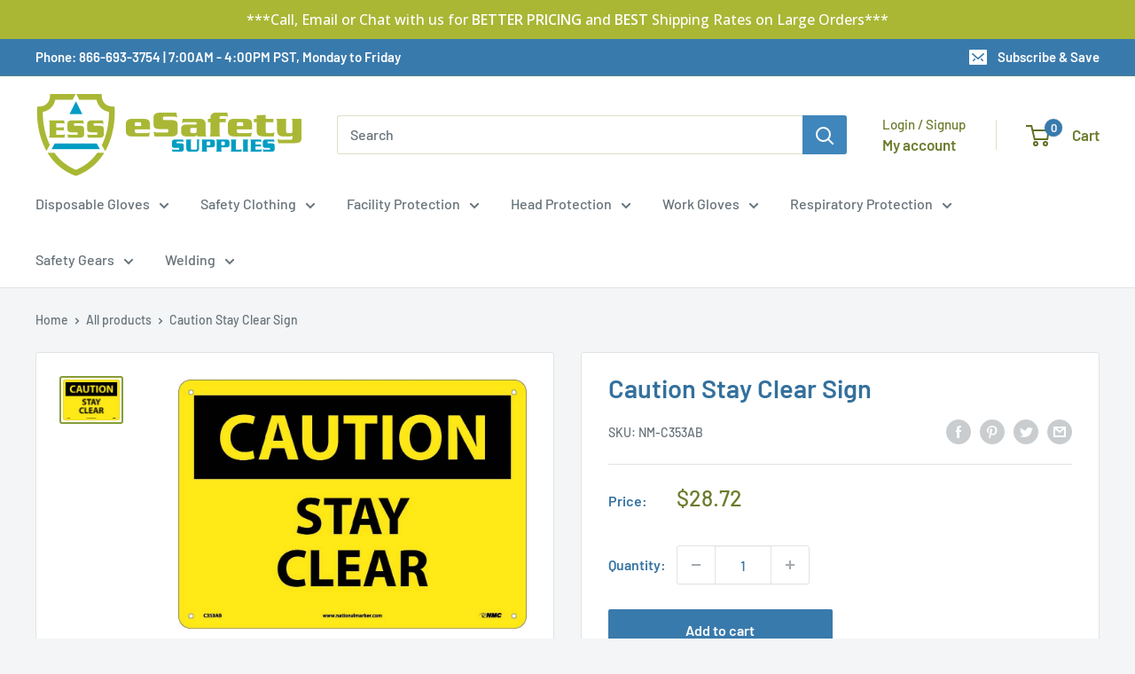

--- FILE ---
content_type: text/html; charset=utf-8
request_url: https://www.esafetysupplies.com/apps/obviyo-block/product-info?handle=nm-c353ab-pt&meta=app--3830283--obviyo.add_on_products%2Capp--3830283--obviyo.cross_sell_collection
body_size: -317
content:
{
    "items": [
    {
      "id": 10503450444,
"handle": "nm-c353ab-pt",
"meta.app--3830283--obviyo.add_on_products":null
,
"meta.app--3830283--obviyo.cross_sell_collection":null
}],
    "_v": 5
  }
  

--- FILE ---
content_type: text/html; charset=utf-8
request_url: https://www.esafetysupplies.com/apps/obviyo-block/product-multi-cards?func_name=product-item&params=%5B%22product%3A+product%22%5D&handle=nm-d105p-pt%2Cnm-c567ab-pt%2Cnm-c41rb-pt%2Cnm-c353rb-pt%2Cnm-c353r-pt%2Cnm-c353pb-pt%2Cnm-c353p-pt%2Cnm-c399ab-pt%2Cnm-w452ab-pt%2Cnm-d105rb-pt%2Cnm-n293ab-pt%2Cnm-w59ab-pt%2Cnm-c532rb-pt%2Cnm-d450ab-pt%2Cnm-c639ab-pt%2Cnm-c1ab-pt%2Cnm-c534ab-pt%2Cnm-d229ab-pt%2Cnm-c356a-pt%2Cnm-c400ab-pt
body_size: 1289
content:
<!-- obviyo render response -->
<!-- obviyo render handle [nm-d105p-pt] -->
      
      
      <div class="product-item product-item--vertical   "><a href="/products/nm-d105p-pt" class="product-item__image-wrapper ">
      <div class="aspect-ratio aspect-ratio--square" style="padding-bottom: 70.1%"><img src="//www.esafetysupplies.com/cdn/shop/products/D105P.jpg?v=1697082169&amp;width=1000" alt="Danger Stay Clear Sign-eSafety Supplies, Inc" srcset="//www.esafetysupplies.com/cdn/shop/products/D105P.jpg?v=1697082169&amp;width=200 200w, //www.esafetysupplies.com/cdn/shop/products/D105P.jpg?v=1697082169&amp;width=300 300w, //www.esafetysupplies.com/cdn/shop/products/D105P.jpg?v=1697082169&amp;width=400 400w, //www.esafetysupplies.com/cdn/shop/products/D105P.jpg?v=1697082169&amp;width=600 600w, //www.esafetysupplies.com/cdn/shop/products/D105P.jpg?v=1697082169&amp;width=800 800w, //www.esafetysupplies.com/cdn/shop/products/D105P.jpg?v=1697082169&amp;width=1000 1000w" width="1000" height="701" loading="lazy" sizes="(max-width: 699px) 100vw, 600px" data-media-id="1432312643678" class="product-item__primary-image"></div>
      <p class="HDH product-item__title text--strong link" aria-hidden="true">Danger Stay Clear Sign</p>
    </a><div class="product-item__info">
    <div class="product-item__info-inner">

<div class="product-item__price-list price-list"><span class="price">
              <span class="visually-hidden">Regular price</span>$8.75</span></div>
</div></div></div>
<!-- obviyo render response -->
<!-- obviyo render handle [nm-c567ab-pt] -->
      
      
      <div class="product-item product-item--vertical   "><a href="/products/nm-c567ab-pt" class="product-item__image-wrapper ">
      <div class="aspect-ratio aspect-ratio--square" style="padding-bottom: 71.5%"><img src="//www.esafetysupplies.com/cdn/shop/products/C567AB.jpg?v=1697081144&amp;width=1000" alt="Caution Not A Step Sign-eSafety Supplies, Inc" srcset="//www.esafetysupplies.com/cdn/shop/products/C567AB.jpg?v=1697081144&amp;width=200 200w, //www.esafetysupplies.com/cdn/shop/products/C567AB.jpg?v=1697081144&amp;width=300 300w, //www.esafetysupplies.com/cdn/shop/products/C567AB.jpg?v=1697081144&amp;width=400 400w, //www.esafetysupplies.com/cdn/shop/products/C567AB.jpg?v=1697081144&amp;width=600 600w, //www.esafetysupplies.com/cdn/shop/products/C567AB.jpg?v=1697081144&amp;width=800 800w, //www.esafetysupplies.com/cdn/shop/products/C567AB.jpg?v=1697081144&amp;width=1000 1000w" width="1000" height="715" loading="lazy" sizes="(max-width: 699px) 100vw, 600px" data-media-id="1432355438686" class="product-item__primary-image"></div>
      <p class="HDH product-item__title text--strong link" aria-hidden="true">Caution Not A Step Sign</p>
    </a><div class="product-item__info">
    <div class="product-item__info-inner">

<div class="product-item__price-list price-list"><span class="price">
              <span class="visually-hidden">Regular price</span>$28.72</span></div>
</div></div></div>
<!-- obviyo render response -->
<!-- obviyo render handle [nm-c41rb-pt] -->
      
      
      <div class="product-item product-item--vertical   "><a href="/products/nm-c41rb-pt" class="product-item__image-wrapper ">
      <div class="aspect-ratio aspect-ratio--square" style="padding-bottom: 71.5%"><img src="//www.esafetysupplies.com/cdn/shop/products/C41RB.jpg?v=1697080494&amp;width=1000" alt="Caution Keep Out Sign-eSafety Supplies, Inc" srcset="//www.esafetysupplies.com/cdn/shop/products/C41RB.jpg?v=1697080494&amp;width=200 200w, //www.esafetysupplies.com/cdn/shop/products/C41RB.jpg?v=1697080494&amp;width=300 300w, //www.esafetysupplies.com/cdn/shop/products/C41RB.jpg?v=1697080494&amp;width=400 400w, //www.esafetysupplies.com/cdn/shop/products/C41RB.jpg?v=1697080494&amp;width=600 600w, //www.esafetysupplies.com/cdn/shop/products/C41RB.jpg?v=1697080494&amp;width=800 800w, //www.esafetysupplies.com/cdn/shop/products/C41RB.jpg?v=1697080494&amp;width=1000 1000w" width="1000" height="715" loading="lazy" sizes="(max-width: 699px) 100vw, 600px" data-media-id="1432373493854" class="product-item__primary-image"></div>
      <p class="HDH product-item__title text--strong link" aria-hidden="true">Caution Keep Out Sign</p>
    </a><div class="product-item__info">
    <div class="product-item__info-inner">

<div class="product-item__price-list price-list"><span class="price">
              <span class="visually-hidden">Regular price</span>$16.24</span></div>
</div></div></div>
<!-- obviyo render response -->
<!-- obviyo render handle [nm-c353rb-pt] -->
      
      
      <div class="product-item product-item--vertical   "><a href="/products/nm-c353rb-pt" class="product-item__image-wrapper ">
      <div class="aspect-ratio aspect-ratio--square" style="padding-bottom: 71.5%"><img src="//www.esafetysupplies.com/cdn/shop/products/C353RB.jpg?v=1697080024&amp;width=1000" alt="Caution Stay Clear Sign-eSafety Supplies, Inc" srcset="//www.esafetysupplies.com/cdn/shop/products/C353RB.jpg?v=1697080024&amp;width=200 200w, //www.esafetysupplies.com/cdn/shop/products/C353RB.jpg?v=1697080024&amp;width=300 300w, //www.esafetysupplies.com/cdn/shop/products/C353RB.jpg?v=1697080024&amp;width=400 400w, //www.esafetysupplies.com/cdn/shop/products/C353RB.jpg?v=1697080024&amp;width=600 600w, //www.esafetysupplies.com/cdn/shop/products/C353RB.jpg?v=1697080024&amp;width=800 800w, //www.esafetysupplies.com/cdn/shop/products/C353RB.jpg?v=1697080024&amp;width=1000 1000w" width="1000" height="715" loading="lazy" sizes="(max-width: 699px) 100vw, 600px" data-media-id="1432385749086" class="product-item__primary-image"></div>
      <p class="HDH product-item__title text--strong link" aria-hidden="true">Caution Stay Clear Sign</p>
    </a><div class="product-item__info">
    <div class="product-item__info-inner">

<div class="product-item__price-list price-list"><span class="price">
              <span class="visually-hidden">Regular price</span>$16.24</span></div>
</div></div></div>
<!-- obviyo render response -->
<!-- obviyo render handle [nm-c353r-pt] -->
      
      
      <div class="product-item product-item--vertical   "><a href="/products/nm-c353r-pt" class="product-item__image-wrapper ">
      <div class="aspect-ratio aspect-ratio--square" style="padding-bottom: 70.1%"><img src="//www.esafetysupplies.com/cdn/shop/products/C353R.jpg?v=1697080022&amp;width=1000" alt="Caution Stay Clear Sign-eSafety Supplies, Inc" srcset="//www.esafetysupplies.com/cdn/shop/products/C353R.jpg?v=1697080022&amp;width=200 200w, //www.esafetysupplies.com/cdn/shop/products/C353R.jpg?v=1697080022&amp;width=300 300w, //www.esafetysupplies.com/cdn/shop/products/C353R.jpg?v=1697080022&amp;width=400 400w, //www.esafetysupplies.com/cdn/shop/products/C353R.jpg?v=1697080022&amp;width=600 600w, //www.esafetysupplies.com/cdn/shop/products/C353R.jpg?v=1697080022&amp;width=800 800w, //www.esafetysupplies.com/cdn/shop/products/C353R.jpg?v=1697080022&amp;width=1000 1000w" width="1000" height="701" loading="lazy" sizes="(max-width: 699px) 100vw, 600px" data-media-id="1432385781854" class="product-item__primary-image"></div>
      <p class="HDH product-item__title text--strong link" aria-hidden="true">Caution Stay Clear Sign</p>
    </a><div class="product-item__info">
    <div class="product-item__info-inner">

<div class="product-item__price-list price-list"><span class="price">
              <span class="visually-hidden">Regular price</span>$11.24</span></div>
</div></div></div>
<!-- obviyo render response -->
<!-- obviyo render handle [nm-c353pb-pt] -->
      
      
      <div class="product-item product-item--vertical   "><a href="/products/nm-c353pb-pt" class="product-item__image-wrapper ">
      <div class="aspect-ratio aspect-ratio--square" style="padding-bottom: 71.5%"><img src="//www.esafetysupplies.com/cdn/shop/products/C353PB.jpg?v=1697080021&amp;width=1000" alt="Caution Stay Clear Sign-eSafety Supplies, Inc" srcset="//www.esafetysupplies.com/cdn/shop/products/C353PB.jpg?v=1697080021&amp;width=200 200w, //www.esafetysupplies.com/cdn/shop/products/C353PB.jpg?v=1697080021&amp;width=300 300w, //www.esafetysupplies.com/cdn/shop/products/C353PB.jpg?v=1697080021&amp;width=400 400w, //www.esafetysupplies.com/cdn/shop/products/C353PB.jpg?v=1697080021&amp;width=600 600w, //www.esafetysupplies.com/cdn/shop/products/C353PB.jpg?v=1697080021&amp;width=800 800w, //www.esafetysupplies.com/cdn/shop/products/C353PB.jpg?v=1697080021&amp;width=1000 1000w" width="1000" height="715" loading="lazy" sizes="(max-width: 699px) 100vw, 600px" data-media-id="1432385814622" class="product-item__primary-image"></div>
      <p class="HDH product-item__title text--strong link" aria-hidden="true">Caution Stay Clear Sign</p>
    </a><div class="product-item__info">
    <div class="product-item__info-inner">

<div class="product-item__price-list price-list"><span class="price">
              <span class="visually-hidden">Regular price</span>$9.99</span></div>
</div></div></div>
<!-- obviyo render response -->
<!-- obviyo render handle [nm-c353p-pt] -->
      
      
      <div class="product-item product-item--vertical   "><a href="/products/nm-c353p-pt" class="product-item__image-wrapper ">
      <div class="aspect-ratio aspect-ratio--square" style="padding-bottom: 70.1%"><img src="//www.esafetysupplies.com/cdn/shop/products/C353P.jpg?v=1697080020&amp;width=1000" alt="Caution Stay Clear Sign-eSafety Supplies, Inc" srcset="//www.esafetysupplies.com/cdn/shop/products/C353P.jpg?v=1697080020&amp;width=200 200w, //www.esafetysupplies.com/cdn/shop/products/C353P.jpg?v=1697080020&amp;width=300 300w, //www.esafetysupplies.com/cdn/shop/products/C353P.jpg?v=1697080020&amp;width=400 400w, //www.esafetysupplies.com/cdn/shop/products/C353P.jpg?v=1697080020&amp;width=600 600w, //www.esafetysupplies.com/cdn/shop/products/C353P.jpg?v=1697080020&amp;width=800 800w, //www.esafetysupplies.com/cdn/shop/products/C353P.jpg?v=1697080020&amp;width=1000 1000w" width="1000" height="701" loading="lazy" sizes="(max-width: 699px) 100vw, 600px" data-media-id="1432385847390" class="product-item__primary-image"></div>
      <p class="HDH product-item__title text--strong link" aria-hidden="true">Caution Stay Clear Sign</p>
    </a><div class="product-item__info">
    <div class="product-item__info-inner">

<div class="product-item__price-list price-list"><span class="price">
              <span class="visually-hidden">Regular price</span>$8.75</span></div>
</div></div></div>
<!-- obviyo render response -->
<!-- obviyo render handle [nm-c399ab-pt] -->
      
      
      <div class="product-item product-item--vertical   "><a href="/products/nm-c399ab-pt" class="product-item__image-wrapper ">
      <div class="aspect-ratio aspect-ratio--square" style="padding-bottom: 71.5%"><img src="//www.esafetysupplies.com/cdn/shop/products/C399AB.jpg?v=1697080220&amp;width=1000" alt="Caution Stand Clear Of Door Sign-eSafety Supplies, Inc" srcset="//www.esafetysupplies.com/cdn/shop/products/C399AB.jpg?v=1697080220&amp;width=200 200w, //www.esafetysupplies.com/cdn/shop/products/C399AB.jpg?v=1697080220&amp;width=300 300w, //www.esafetysupplies.com/cdn/shop/products/C399AB.jpg?v=1697080220&amp;width=400 400w, //www.esafetysupplies.com/cdn/shop/products/C399AB.jpg?v=1697080220&amp;width=600 600w, //www.esafetysupplies.com/cdn/shop/products/C399AB.jpg?v=1697080220&amp;width=800 800w, //www.esafetysupplies.com/cdn/shop/products/C399AB.jpg?v=1697080220&amp;width=1000 1000w" width="1000" height="715" loading="lazy" sizes="(max-width: 699px) 100vw, 600px" data-media-id="1432380768350" class="product-item__primary-image"></div>
      <p class="HDH product-item__title text--strong link" aria-hidden="true">Caution Stand Clear Of Door Sign</p>
    </a><div class="product-item__info">
    <div class="product-item__info-inner">

<div class="product-item__price-list price-list"><span class="price">
              <span class="visually-hidden">Regular price</span>$28.72</span></div>
</div></div></div>
<!-- obviyo render response -->
<!-- obviyo render handle [nm-w452ab-pt] -->
      
      
      <div class="product-item product-item--vertical   "><a href="/products/nm-w452ab-pt" class="product-item__image-wrapper ">
      <div class="aspect-ratio aspect-ratio--square" style="padding-bottom: 71.5%"><img src="//www.esafetysupplies.com/cdn/shop/products/W452AB.jpg?v=1697094888&amp;width=1000" alt="Warning Keep Off Sign-eSafety Supplies, Inc" srcset="//www.esafetysupplies.com/cdn/shop/products/W452AB.jpg?v=1697094888&amp;width=200 200w, //www.esafetysupplies.com/cdn/shop/products/W452AB.jpg?v=1697094888&amp;width=300 300w, //www.esafetysupplies.com/cdn/shop/products/W452AB.jpg?v=1697094888&amp;width=400 400w, //www.esafetysupplies.com/cdn/shop/products/W452AB.jpg?v=1697094888&amp;width=600 600w, //www.esafetysupplies.com/cdn/shop/products/W452AB.jpg?v=1697094888&amp;width=800 800w, //www.esafetysupplies.com/cdn/shop/products/W452AB.jpg?v=1697094888&amp;width=1000 1000w" width="1000" height="715" loading="lazy" sizes="(max-width: 699px) 100vw, 600px" data-media-id="1401952075870" class="product-item__primary-image"></div>
      <p class="HDH product-item__title text--strong link" aria-hidden="true">Warning Keep Off Sign</p>
    </a><div class="product-item__info">
    <div class="product-item__info-inner">

<div class="product-item__price-list price-list"><span class="price">
              <span class="visually-hidden">Regular price</span>$28.72</span></div>
</div></div></div>
<!-- obviyo render response -->
<!-- obviyo render handle [nm-d105rb-pt] -->
      
      
      <div class="product-item product-item--vertical   "><a href="/products/nm-d105rb-pt" class="product-item__image-wrapper ">
      <div class="aspect-ratio aspect-ratio--square" style="padding-bottom: 71.5%"><img src="//www.esafetysupplies.com/cdn/shop/products/D105RB.jpg?v=1697082173&amp;width=1000" alt="Danger Stay Clear Sign-eSafety Supplies, Inc" srcset="//www.esafetysupplies.com/cdn/shop/products/D105RB.jpg?v=1697082173&amp;width=200 200w, //www.esafetysupplies.com/cdn/shop/products/D105RB.jpg?v=1697082173&amp;width=300 300w, //www.esafetysupplies.com/cdn/shop/products/D105RB.jpg?v=1697082173&amp;width=400 400w, //www.esafetysupplies.com/cdn/shop/products/D105RB.jpg?v=1697082173&amp;width=600 600w, //www.esafetysupplies.com/cdn/shop/products/D105RB.jpg?v=1697082173&amp;width=800 800w, //www.esafetysupplies.com/cdn/shop/products/D105RB.jpg?v=1697082173&amp;width=1000 1000w" width="1000" height="715" loading="lazy" sizes="(max-width: 699px) 100vw, 600px" data-media-id="1432312545374" class="product-item__primary-image"></div>
      <p class="HDH product-item__title text--strong link" aria-hidden="true">Danger Stay Clear Sign</p>
    </a><div class="product-item__info">
    <div class="product-item__info-inner">

<div class="product-item__price-list price-list"><span class="price">
              <span class="visually-hidden">Regular price</span>$16.24</span></div>
</div></div></div>
<!-- obviyo render response -->
<!-- obviyo render handle [nm-n293ab-pt] -->
      
      
      <div class="product-item product-item--vertical   "><a href="/products/nm-n293ab-pt" class="product-item__image-wrapper ">
      <div class="aspect-ratio aspect-ratio--square" style="padding-bottom: 71.5%"><img src="//www.esafetysupplies.com/cdn/shop/products/N293AB_9553b78f-106d-4a19-8778-89253a5efe31.jpg?v=1697089465&amp;width=1000" alt="Notice Keep This Area Clear Sign-eSafety Supplies, Inc" srcset="//www.esafetysupplies.com/cdn/shop/products/N293AB_9553b78f-106d-4a19-8778-89253a5efe31.jpg?v=1697089465&amp;width=200 200w, //www.esafetysupplies.com/cdn/shop/products/N293AB_9553b78f-106d-4a19-8778-89253a5efe31.jpg?v=1697089465&amp;width=300 300w, //www.esafetysupplies.com/cdn/shop/products/N293AB_9553b78f-106d-4a19-8778-89253a5efe31.jpg?v=1697089465&amp;width=400 400w, //www.esafetysupplies.com/cdn/shop/products/N293AB_9553b78f-106d-4a19-8778-89253a5efe31.jpg?v=1697089465&amp;width=600 600w, //www.esafetysupplies.com/cdn/shop/products/N293AB_9553b78f-106d-4a19-8778-89253a5efe31.jpg?v=1697089465&amp;width=800 800w, //www.esafetysupplies.com/cdn/shop/products/N293AB_9553b78f-106d-4a19-8778-89253a5efe31.jpg?v=1697089465&amp;width=1000 1000w" width="1000" height="715" loading="lazy" sizes="(max-width: 699px) 100vw, 600px" data-media-id="1412662853726" class="product-item__primary-image"></div>
      <p class="HDH product-item__title text--strong link" aria-hidden="true">Notice Keep This Area Clear Sign</p>
    </a><div class="product-item__info">
    <div class="product-item__info-inner">

<div class="product-item__price-list price-list"><span class="price">
              <span class="visually-hidden">Regular price</span>$29.99</span></div>
</div></div></div>
<!-- obviyo render response -->
<!-- obviyo render handle [nm-w59ab-pt] -->
      
      
      <div class="product-item product-item--vertical   "><a href="/products/nm-w59ab-pt" class="product-item__image-wrapper ">
      <div class="aspect-ratio aspect-ratio--square" style="padding-bottom: 71.5%"><img src="//www.esafetysupplies.com/cdn/shop/products/W59AB.jpg?v=1697094984&amp;width=1000" alt="Warning Keep Out Sign-eSafety Supplies, Inc" srcset="//www.esafetysupplies.com/cdn/shop/products/W59AB.jpg?v=1697094984&amp;width=200 200w, //www.esafetysupplies.com/cdn/shop/products/W59AB.jpg?v=1697094984&amp;width=300 300w, //www.esafetysupplies.com/cdn/shop/products/W59AB.jpg?v=1697094984&amp;width=400 400w, //www.esafetysupplies.com/cdn/shop/products/W59AB.jpg?v=1697094984&amp;width=600 600w, //www.esafetysupplies.com/cdn/shop/products/W59AB.jpg?v=1697094984&amp;width=800 800w, //www.esafetysupplies.com/cdn/shop/products/W59AB.jpg?v=1697094984&amp;width=1000 1000w" width="1000" height="715" loading="lazy" sizes="(max-width: 699px) 100vw, 600px" data-media-id="1401945817182" class="product-item__primary-image"></div>
      <p class="HDH product-item__title text--strong link" aria-hidden="true">Warning Keep Out Sign</p>
    </a><div class="product-item__info">
    <div class="product-item__info-inner">

<div class="product-item__price-list price-list"><span class="price">
              <span class="visually-hidden">Regular price</span>$28.72</span></div>
</div></div></div>
<!-- obviyo render response -->
<!-- obviyo render handle [nm-c532rb-pt] -->
      
      
      <div class="product-item product-item--vertical   "><a href="/products/nm-c532rb-pt" class="product-item__image-wrapper ">
      <div class="aspect-ratio aspect-ratio--square" style="padding-bottom: 71.5%"><img src="//www.esafetysupplies.com/cdn/shop/products/C532RB.jpg?v=1697080970&amp;width=1000" alt="Caution Keep Clear At All Times Sign-eSafety Supplies, Inc" srcset="//www.esafetysupplies.com/cdn/shop/products/C532RB.jpg?v=1697080970&amp;width=200 200w, //www.esafetysupplies.com/cdn/shop/products/C532RB.jpg?v=1697080970&amp;width=300 300w, //www.esafetysupplies.com/cdn/shop/products/C532RB.jpg?v=1697080970&amp;width=400 400w, //www.esafetysupplies.com/cdn/shop/products/C532RB.jpg?v=1697080970&amp;width=600 600w, //www.esafetysupplies.com/cdn/shop/products/C532RB.jpg?v=1697080970&amp;width=800 800w, //www.esafetysupplies.com/cdn/shop/products/C532RB.jpg?v=1697080970&amp;width=1000 1000w" width="1000" height="715" loading="lazy" sizes="(max-width: 699px) 100vw, 600px" data-media-id="1432360288350" class="product-item__primary-image"></div>
      <p class="HDH product-item__title text--strong link" aria-hidden="true">Caution Keep Clear At All Times Sign</p>
    </a><div class="product-item__info">
    <div class="product-item__info-inner">

<div class="product-item__price-list price-list"><span class="price">
              <span class="visually-hidden">Regular price</span>$16.24</span></div>
</div></div></div>
<!-- obviyo render response -->
<!-- obviyo render handle [nm-d450ab-pt] -->
      
      
      <div class="product-item product-item--vertical   "><a href="/products/nm-d450ab-pt" class="product-item__image-wrapper ">
      <div class="aspect-ratio aspect-ratio--square" style="padding-bottom: 71.5%"><img src="//www.esafetysupplies.com/cdn/shop/products/D450AB_c7b81cb4-30bc-414e-b48d-7713f2f09945.jpg?v=1697083859&amp;width=1000" alt="Danger Keep Off Sign-eSafety Supplies, Inc" srcset="//www.esafetysupplies.com/cdn/shop/products/D450AB_c7b81cb4-30bc-414e-b48d-7713f2f09945.jpg?v=1697083859&amp;width=200 200w, //www.esafetysupplies.com/cdn/shop/products/D450AB_c7b81cb4-30bc-414e-b48d-7713f2f09945.jpg?v=1697083859&amp;width=300 300w, //www.esafetysupplies.com/cdn/shop/products/D450AB_c7b81cb4-30bc-414e-b48d-7713f2f09945.jpg?v=1697083859&amp;width=400 400w, //www.esafetysupplies.com/cdn/shop/products/D450AB_c7b81cb4-30bc-414e-b48d-7713f2f09945.jpg?v=1697083859&amp;width=600 600w, //www.esafetysupplies.com/cdn/shop/products/D450AB_c7b81cb4-30bc-414e-b48d-7713f2f09945.jpg?v=1697083859&amp;width=800 800w, //www.esafetysupplies.com/cdn/shop/products/D450AB_c7b81cb4-30bc-414e-b48d-7713f2f09945.jpg?v=1697083859&amp;width=1000 1000w" width="1000" height="715" loading="lazy" sizes="(max-width: 699px) 100vw, 600px" data-media-id="1427362971742" class="product-item__primary-image"></div>
      <p class="HDH product-item__title text--strong link" aria-hidden="true">Danger Keep Off Sign</p>
    </a><div class="product-item__info">
    <div class="product-item__info-inner">

<div class="product-item__price-list price-list"><span class="price">
              <span class="visually-hidden">Regular price</span>$28.72</span></div>
</div></div></div>
<!-- obviyo render response -->
<!-- obviyo render handle [nm-c639ab-pt] -->
      
      
      <div class="product-item product-item--vertical   "><a href="/products/nm-c639ab-pt" class="product-item__image-wrapper ">
      <div class="aspect-ratio aspect-ratio--square" style="padding-bottom: 71.5%"><img src="//www.esafetysupplies.com/cdn/shop/products/C639AB.jpg?v=1697081462&amp;width=1000" alt="Caution Watch Overhead Clearance Sign-eSafety Supplies, Inc" srcset="//www.esafetysupplies.com/cdn/shop/products/C639AB.jpg?v=1697081462&amp;width=200 200w, //www.esafetysupplies.com/cdn/shop/products/C639AB.jpg?v=1697081462&amp;width=300 300w, //www.esafetysupplies.com/cdn/shop/products/C639AB.jpg?v=1697081462&amp;width=400 400w, //www.esafetysupplies.com/cdn/shop/products/C639AB.jpg?v=1697081462&amp;width=600 600w, //www.esafetysupplies.com/cdn/shop/products/C639AB.jpg?v=1697081462&amp;width=800 800w, //www.esafetysupplies.com/cdn/shop/products/C639AB.jpg?v=1697081462&amp;width=1000 1000w" width="1000" height="715" loading="lazy" sizes="(max-width: 699px) 100vw, 600px" data-media-id="1432344363102" class="product-item__primary-image"></div>
      <p class="HDH product-item__title text--strong link" aria-hidden="true">Caution Watch Overhead Clearance Sign</p>
    </a><div class="product-item__info">
    <div class="product-item__info-inner">

<div class="product-item__price-list price-list"><span class="price">
              <span class="visually-hidden">Regular price</span>$28.72</span></div>
</div></div></div>
<!-- obviyo render response -->
<!-- obviyo render handle [nm-c1ab-pt] -->
      
      
      <div class="product-item product-item--vertical   "><a href="/products/nm-c1ab-pt" class="product-item__image-wrapper ">
      <div class="aspect-ratio aspect-ratio--square" style="padding-bottom: 71.5%"><img src="//www.esafetysupplies.com/cdn/shop/products/C1AB.jpg?v=1697079875&amp;width=1000" alt="Caution Sign-eSafety Supplies, Inc" srcset="//www.esafetysupplies.com/cdn/shop/products/C1AB.jpg?v=1697079875&amp;width=200 200w, //www.esafetysupplies.com/cdn/shop/products/C1AB.jpg?v=1697079875&amp;width=300 300w, //www.esafetysupplies.com/cdn/shop/products/C1AB.jpg?v=1697079875&amp;width=400 400w, //www.esafetysupplies.com/cdn/shop/products/C1AB.jpg?v=1697079875&amp;width=600 600w, //www.esafetysupplies.com/cdn/shop/products/C1AB.jpg?v=1697079875&amp;width=800 800w, //www.esafetysupplies.com/cdn/shop/products/C1AB.jpg?v=1697079875&amp;width=1000 1000w" width="1000" height="715" loading="lazy" sizes="(max-width: 699px) 100vw, 600px" data-media-id="1432389517406" class="product-item__primary-image"></div>
      <p class="HDH product-item__title text--strong link" aria-hidden="true">Caution Sign</p>
    </a><div class="product-item__info">
    <div class="product-item__info-inner">

<div class="product-item__price-list price-list"><span class="price">
              <span class="visually-hidden">Regular price</span>$28.72</span></div>
</div></div></div>
<!-- obviyo render response -->
<!-- obviyo render handle [nm-c534ab-pt] -->
      
      
      <div class="product-item product-item--vertical   "><a href="/products/nm-c534ab-pt" class="product-item__image-wrapper ">
      <div class="aspect-ratio aspect-ratio--square" style="padding-bottom: 71.5%"><img src="//www.esafetysupplies.com/cdn/shop/products/C534AB.jpg?v=1697080976&amp;width=1000" alt="Caution Keep Gate Closed Sign-eSafety Supplies, Inc" srcset="//www.esafetysupplies.com/cdn/shop/products/C534AB.jpg?v=1697080976&amp;width=200 200w, //www.esafetysupplies.com/cdn/shop/products/C534AB.jpg?v=1697080976&amp;width=300 300w, //www.esafetysupplies.com/cdn/shop/products/C534AB.jpg?v=1697080976&amp;width=400 400w, //www.esafetysupplies.com/cdn/shop/products/C534AB.jpg?v=1697080976&amp;width=600 600w, //www.esafetysupplies.com/cdn/shop/products/C534AB.jpg?v=1697080976&amp;width=800 800w, //www.esafetysupplies.com/cdn/shop/products/C534AB.jpg?v=1697080976&amp;width=1000 1000w" width="1000" height="715" loading="lazy" sizes="(max-width: 699px) 100vw, 600px" data-media-id="1432360157278" class="product-item__primary-image"></div>
      <p class="HDH product-item__title text--strong link" aria-hidden="true">Caution Keep Gate Closed Sign</p>
    </a><div class="product-item__info">
    <div class="product-item__info-inner">

<div class="product-item__price-list price-list"><span class="price">
              <span class="visually-hidden">Regular price</span>$28.72</span></div>
</div></div></div>
<!-- obviyo render response -->
<!-- obviyo render handle [nm-d229ab-pt] -->
      
      
      <div class="product-item product-item--vertical   "><a href="/products/nm-d229ab-pt" class="product-item__image-wrapper ">
      <div class="aspect-ratio aspect-ratio--square" style="padding-bottom: 71.5%"><img src="//www.esafetysupplies.com/cdn/shop/products/D229AB.jpg?v=1697082617&amp;width=1000" alt="Danger Blasting Area Keep Clear Sign-eSafety Supplies, Inc" srcset="//www.esafetysupplies.com/cdn/shop/products/D229AB.jpg?v=1697082617&amp;width=200 200w, //www.esafetysupplies.com/cdn/shop/products/D229AB.jpg?v=1697082617&amp;width=300 300w, //www.esafetysupplies.com/cdn/shop/products/D229AB.jpg?v=1697082617&amp;width=400 400w, //www.esafetysupplies.com/cdn/shop/products/D229AB.jpg?v=1697082617&amp;width=600 600w, //www.esafetysupplies.com/cdn/shop/products/D229AB.jpg?v=1697082617&amp;width=800 800w, //www.esafetysupplies.com/cdn/shop/products/D229AB.jpg?v=1697082617&amp;width=1000 1000w" width="1000" height="715" loading="lazy" sizes="(max-width: 699px) 100vw, 600px" data-media-id="1432293638238" class="product-item__primary-image"></div>
      <p class="HDH product-item__title text--strong link" aria-hidden="true">Danger Blasting Area Keep Clear Sign</p>
    </a><div class="product-item__info">
    <div class="product-item__info-inner">

<div class="product-item__price-list price-list"><span class="price">
              <span class="visually-hidden">Regular price</span>$28.72</span></div>
</div></div></div>
<!-- obviyo render response -->
<!-- obviyo render handle [nm-c356a-pt] -->
      
      
      <div class="product-item product-item--vertical   "><a href="/products/nm-c356a-pt" class="product-item__image-wrapper ">
      <div class="aspect-ratio aspect-ratio--square" style="padding-bottom: 70.1%"><img src="//www.esafetysupplies.com/cdn/shop/products/C356A.jpg?v=1697080032&amp;width=1000" alt="Caution Forklift Traffic Keep Clear Sign-eSafety Supplies, Inc" srcset="//www.esafetysupplies.com/cdn/shop/products/C356A.jpg?v=1697080032&amp;width=200 200w, //www.esafetysupplies.com/cdn/shop/products/C356A.jpg?v=1697080032&amp;width=300 300w, //www.esafetysupplies.com/cdn/shop/products/C356A.jpg?v=1697080032&amp;width=400 400w, //www.esafetysupplies.com/cdn/shop/products/C356A.jpg?v=1697080032&amp;width=600 600w, //www.esafetysupplies.com/cdn/shop/products/C356A.jpg?v=1697080032&amp;width=800 800w, //www.esafetysupplies.com/cdn/shop/products/C356A.jpg?v=1697080032&amp;width=1000 1000w" width="1000" height="701" loading="lazy" sizes="(max-width: 699px) 100vw, 600px" data-media-id="1432385552478" class="product-item__primary-image"></div>
      <p class="HDH product-item__title text--strong link" aria-hidden="true">Caution Forklift Traffic Keep Clear Sign</p>
    </a><div class="product-item__info">
    <div class="product-item__info-inner">

<div class="product-item__price-list price-list"><span class="price">
              <span class="visually-hidden">Regular price</span>$17.49</span></div>
</div></div></div>
<!-- obviyo render response -->
<!-- obviyo render handle [nm-c400ab-pt] -->
      
      
      <div class="product-item product-item--vertical   "><a href="/products/nm-c400ab-pt" class="product-item__image-wrapper ">
      <div class="aspect-ratio aspect-ratio--square" style="padding-bottom: 71.5%"><img src="//www.esafetysupplies.com/cdn/shop/products/C400AB.jpg?v=1697080238&amp;width=1000" alt="Caution Step Down Sign-eSafety Supplies, Inc" srcset="//www.esafetysupplies.com/cdn/shop/products/C400AB.jpg?v=1697080238&amp;width=200 200w, //www.esafetysupplies.com/cdn/shop/products/C400AB.jpg?v=1697080238&amp;width=300 300w, //www.esafetysupplies.com/cdn/shop/products/C400AB.jpg?v=1697080238&amp;width=400 400w, //www.esafetysupplies.com/cdn/shop/products/C400AB.jpg?v=1697080238&amp;width=600 600w, //www.esafetysupplies.com/cdn/shop/products/C400AB.jpg?v=1697080238&amp;width=800 800w, //www.esafetysupplies.com/cdn/shop/products/C400AB.jpg?v=1697080238&amp;width=1000 1000w" width="1000" height="715" loading="lazy" sizes="(max-width: 699px) 100vw, 600px" data-media-id="1432380309598" class="product-item__primary-image"></div>
      <p class="HDH product-item__title text--strong link" aria-hidden="true">Caution Step Down Sign</p>
    </a><div class="product-item__info">
    <div class="product-item__info-inner">

<div class="product-item__price-list price-list"><span class="price">
              <span class="visually-hidden">Regular price</span>$28.72</span></div>
</div></div></div>


--- FILE ---
content_type: text/javascript
request_url: https://www.esafetysupplies.com/cdn/shop/t/33/assets/custom.js?v=102476495355921946141722513193
body_size: -619
content:
//# sourceMappingURL=/cdn/shop/t/33/assets/custom.js.map?v=102476495355921946141722513193


--- FILE ---
content_type: text/javascript; charset=utf-8
request_url: https://www.esafetysupplies.com/products/nm-c353ab-pt.js
body_size: 671
content:
{"id":10503450444,"title":"Caution Stay Clear Sign","handle":"nm-c353ab-pt","description":"Caution\u003cbr\u003e Stay Clear\u003cbr\u003e 10X14\u003cbr\u003e .040 Alum","published_at":"2017-04-27T14:18:32-07:00","created_at":"2017-04-27T14:18:33-07:00","vendor":"National Marker","type":"Facility Supplies","tags":["Equipment Hazard Signs","price-change-job-active","Signs"],"price":2872,"price_min":2872,"price_max":2872,"available":true,"price_varies":false,"compare_at_price":null,"compare_at_price_min":0,"compare_at_price_max":0,"compare_at_price_varies":false,"variants":[{"id":38598961932,"title":"Default Title","option1":"Default Title","option2":null,"option3":null,"sku":"NM-C353AB","requires_shipping":true,"taxable":true,"featured_image":null,"available":true,"name":"Caution Stay Clear Sign","public_title":null,"options":["Default Title"],"price":2872,"weight":245,"compare_at_price":null,"inventory_management":"shopify","barcode":"887481007458","quantity_rule":{"min":1,"max":null,"increment":1},"quantity_price_breaks":[],"requires_selling_plan":false,"selling_plan_allocations":[]}],"images":["\/\/cdn.shopify.com\/s\/files\/1\/1820\/0509\/products\/C353AB.jpg?v=1697080018"],"featured_image":"\/\/cdn.shopify.com\/s\/files\/1\/1820\/0509\/products\/C353AB.jpg?v=1697080018","options":[{"name":"Title","position":1,"values":["Default Title"]}],"url":"\/products\/nm-c353ab-pt","media":[{"alt":"Caution Stay Clear Sign-eSafety Supplies, Inc","id":1432385880158,"position":1,"preview_image":{"aspect_ratio":1.399,"height":715,"width":1000,"src":"https:\/\/cdn.shopify.com\/s\/files\/1\/1820\/0509\/products\/C353AB.jpg?v=1697080018"},"aspect_ratio":1.399,"height":715,"media_type":"image","src":"https:\/\/cdn.shopify.com\/s\/files\/1\/1820\/0509\/products\/C353AB.jpg?v=1697080018","width":1000}],"requires_selling_plan":false,"selling_plan_groups":[]}